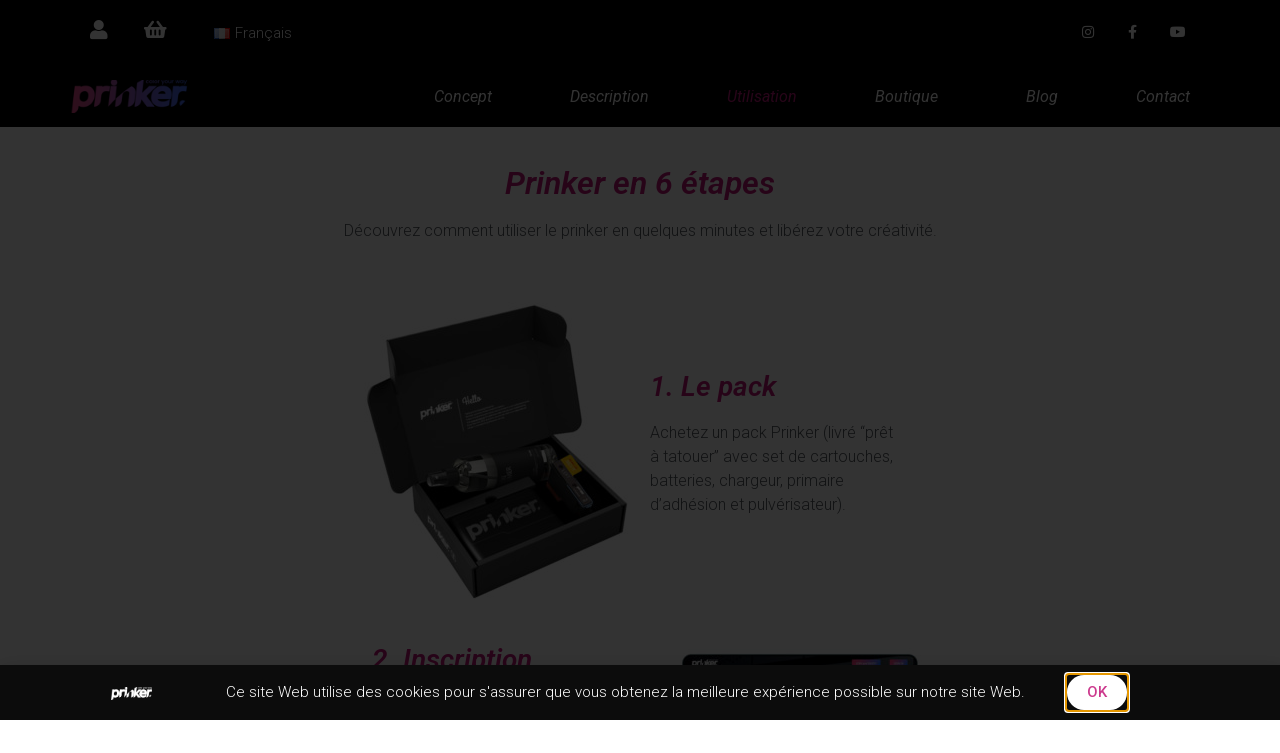

--- FILE ---
content_type: text/html; charset=UTF-8
request_url: https://prinker-europe.com/utilisation/
body_size: 13954
content:
<!doctype html>
<html lang="fr-FR">
<head>
	<meta charset="UTF-8">
		<meta name="viewport" content="width=device-width, initial-scale=1">
	<link rel="profile" href="https://gmpg.org/xfn/11">
	<title>Utilisation &#8211; Prinker Europe</title>
<meta name='robots' content='max-image-preview:large' />
<link rel="alternate" href="https://prinker-europe.com/utilisation/" hreflang="fr" />
<link rel="alternate" href="https://prinker-europe.com/en/use/" hreflang="en" />
<link rel="alternate" href="https://prinker-europe.com/de/verwendung/" hreflang="de" />
<link rel="alternate" href="https://prinker-europe.com/es/modo-de/" hreflang="es" />
<link rel="alternate" href="https://prinker-europe.com/ru/%d0%bf%d1%80%d0%b8%d0%bc%d0%b5%d0%bd%d0%b5%d0%bd%d0%b8%d0%b5/" hreflang="ru" />
<link rel='dns-prefetch' href='//www.googletagmanager.com' />
<style id='classic-theme-styles-inline-css' type='text/css'>
/*! This file is auto-generated */
.wp-block-button__link{color:#fff;background-color:#32373c;border-radius:9999px;box-shadow:none;text-decoration:none;padding:calc(.667em + 2px) calc(1.333em + 2px);font-size:1.125em}.wp-block-file__button{background:#32373c;color:#fff;text-decoration:none}
</style>
<style id='global-styles-inline-css' type='text/css'>
:root{--wp--preset--aspect-ratio--square: 1;--wp--preset--aspect-ratio--4-3: 4/3;--wp--preset--aspect-ratio--3-4: 3/4;--wp--preset--aspect-ratio--3-2: 3/2;--wp--preset--aspect-ratio--2-3: 2/3;--wp--preset--aspect-ratio--16-9: 16/9;--wp--preset--aspect-ratio--9-16: 9/16;--wp--preset--color--black: #000000;--wp--preset--color--cyan-bluish-gray: #abb8c3;--wp--preset--color--white: #ffffff;--wp--preset--color--pale-pink: #f78da7;--wp--preset--color--vivid-red: #cf2e2e;--wp--preset--color--luminous-vivid-orange: #ff6900;--wp--preset--color--luminous-vivid-amber: #fcb900;--wp--preset--color--light-green-cyan: #7bdcb5;--wp--preset--color--vivid-green-cyan: #00d084;--wp--preset--color--pale-cyan-blue: #8ed1fc;--wp--preset--color--vivid-cyan-blue: #0693e3;--wp--preset--color--vivid-purple: #9b51e0;--wp--preset--gradient--vivid-cyan-blue-to-vivid-purple: linear-gradient(135deg,rgba(6,147,227,1) 0%,rgb(155,81,224) 100%);--wp--preset--gradient--light-green-cyan-to-vivid-green-cyan: linear-gradient(135deg,rgb(122,220,180) 0%,rgb(0,208,130) 100%);--wp--preset--gradient--luminous-vivid-amber-to-luminous-vivid-orange: linear-gradient(135deg,rgba(252,185,0,1) 0%,rgba(255,105,0,1) 100%);--wp--preset--gradient--luminous-vivid-orange-to-vivid-red: linear-gradient(135deg,rgba(255,105,0,1) 0%,rgb(207,46,46) 100%);--wp--preset--gradient--very-light-gray-to-cyan-bluish-gray: linear-gradient(135deg,rgb(238,238,238) 0%,rgb(169,184,195) 100%);--wp--preset--gradient--cool-to-warm-spectrum: linear-gradient(135deg,rgb(74,234,220) 0%,rgb(151,120,209) 20%,rgb(207,42,186) 40%,rgb(238,44,130) 60%,rgb(251,105,98) 80%,rgb(254,248,76) 100%);--wp--preset--gradient--blush-light-purple: linear-gradient(135deg,rgb(255,206,236) 0%,rgb(152,150,240) 100%);--wp--preset--gradient--blush-bordeaux: linear-gradient(135deg,rgb(254,205,165) 0%,rgb(254,45,45) 50%,rgb(107,0,62) 100%);--wp--preset--gradient--luminous-dusk: linear-gradient(135deg,rgb(255,203,112) 0%,rgb(199,81,192) 50%,rgb(65,88,208) 100%);--wp--preset--gradient--pale-ocean: linear-gradient(135deg,rgb(255,245,203) 0%,rgb(182,227,212) 50%,rgb(51,167,181) 100%);--wp--preset--gradient--electric-grass: linear-gradient(135deg,rgb(202,248,128) 0%,rgb(113,206,126) 100%);--wp--preset--gradient--midnight: linear-gradient(135deg,rgb(2,3,129) 0%,rgb(40,116,252) 100%);--wp--preset--font-size--small: 13px;--wp--preset--font-size--medium: 20px;--wp--preset--font-size--large: 36px;--wp--preset--font-size--x-large: 42px;--wp--preset--font-family--inter: "Inter", sans-serif;--wp--preset--font-family--cardo: Cardo;--wp--preset--spacing--20: 0.44rem;--wp--preset--spacing--30: 0.67rem;--wp--preset--spacing--40: 1rem;--wp--preset--spacing--50: 1.5rem;--wp--preset--spacing--60: 2.25rem;--wp--preset--spacing--70: 3.38rem;--wp--preset--spacing--80: 5.06rem;--wp--preset--shadow--natural: 6px 6px 9px rgba(0, 0, 0, 0.2);--wp--preset--shadow--deep: 12px 12px 50px rgba(0, 0, 0, 0.4);--wp--preset--shadow--sharp: 6px 6px 0px rgba(0, 0, 0, 0.2);--wp--preset--shadow--outlined: 6px 6px 0px -3px rgba(255, 255, 255, 1), 6px 6px rgba(0, 0, 0, 1);--wp--preset--shadow--crisp: 6px 6px 0px rgba(0, 0, 0, 1);}:where(.is-layout-flex){gap: 0.5em;}:where(.is-layout-grid){gap: 0.5em;}body .is-layout-flex{display: flex;}.is-layout-flex{flex-wrap: wrap;align-items: center;}.is-layout-flex > :is(*, div){margin: 0;}body .is-layout-grid{display: grid;}.is-layout-grid > :is(*, div){margin: 0;}:where(.wp-block-columns.is-layout-flex){gap: 2em;}:where(.wp-block-columns.is-layout-grid){gap: 2em;}:where(.wp-block-post-template.is-layout-flex){gap: 1.25em;}:where(.wp-block-post-template.is-layout-grid){gap: 1.25em;}.has-black-color{color: var(--wp--preset--color--black) !important;}.has-cyan-bluish-gray-color{color: var(--wp--preset--color--cyan-bluish-gray) !important;}.has-white-color{color: var(--wp--preset--color--white) !important;}.has-pale-pink-color{color: var(--wp--preset--color--pale-pink) !important;}.has-vivid-red-color{color: var(--wp--preset--color--vivid-red) !important;}.has-luminous-vivid-orange-color{color: var(--wp--preset--color--luminous-vivid-orange) !important;}.has-luminous-vivid-amber-color{color: var(--wp--preset--color--luminous-vivid-amber) !important;}.has-light-green-cyan-color{color: var(--wp--preset--color--light-green-cyan) !important;}.has-vivid-green-cyan-color{color: var(--wp--preset--color--vivid-green-cyan) !important;}.has-pale-cyan-blue-color{color: var(--wp--preset--color--pale-cyan-blue) !important;}.has-vivid-cyan-blue-color{color: var(--wp--preset--color--vivid-cyan-blue) !important;}.has-vivid-purple-color{color: var(--wp--preset--color--vivid-purple) !important;}.has-black-background-color{background-color: var(--wp--preset--color--black) !important;}.has-cyan-bluish-gray-background-color{background-color: var(--wp--preset--color--cyan-bluish-gray) !important;}.has-white-background-color{background-color: var(--wp--preset--color--white) !important;}.has-pale-pink-background-color{background-color: var(--wp--preset--color--pale-pink) !important;}.has-vivid-red-background-color{background-color: var(--wp--preset--color--vivid-red) !important;}.has-luminous-vivid-orange-background-color{background-color: var(--wp--preset--color--luminous-vivid-orange) !important;}.has-luminous-vivid-amber-background-color{background-color: var(--wp--preset--color--luminous-vivid-amber) !important;}.has-light-green-cyan-background-color{background-color: var(--wp--preset--color--light-green-cyan) !important;}.has-vivid-green-cyan-background-color{background-color: var(--wp--preset--color--vivid-green-cyan) !important;}.has-pale-cyan-blue-background-color{background-color: var(--wp--preset--color--pale-cyan-blue) !important;}.has-vivid-cyan-blue-background-color{background-color: var(--wp--preset--color--vivid-cyan-blue) !important;}.has-vivid-purple-background-color{background-color: var(--wp--preset--color--vivid-purple) !important;}.has-black-border-color{border-color: var(--wp--preset--color--black) !important;}.has-cyan-bluish-gray-border-color{border-color: var(--wp--preset--color--cyan-bluish-gray) !important;}.has-white-border-color{border-color: var(--wp--preset--color--white) !important;}.has-pale-pink-border-color{border-color: var(--wp--preset--color--pale-pink) !important;}.has-vivid-red-border-color{border-color: var(--wp--preset--color--vivid-red) !important;}.has-luminous-vivid-orange-border-color{border-color: var(--wp--preset--color--luminous-vivid-orange) !important;}.has-luminous-vivid-amber-border-color{border-color: var(--wp--preset--color--luminous-vivid-amber) !important;}.has-light-green-cyan-border-color{border-color: var(--wp--preset--color--light-green-cyan) !important;}.has-vivid-green-cyan-border-color{border-color: var(--wp--preset--color--vivid-green-cyan) !important;}.has-pale-cyan-blue-border-color{border-color: var(--wp--preset--color--pale-cyan-blue) !important;}.has-vivid-cyan-blue-border-color{border-color: var(--wp--preset--color--vivid-cyan-blue) !important;}.has-vivid-purple-border-color{border-color: var(--wp--preset--color--vivid-purple) !important;}.has-vivid-cyan-blue-to-vivid-purple-gradient-background{background: var(--wp--preset--gradient--vivid-cyan-blue-to-vivid-purple) !important;}.has-light-green-cyan-to-vivid-green-cyan-gradient-background{background: var(--wp--preset--gradient--light-green-cyan-to-vivid-green-cyan) !important;}.has-luminous-vivid-amber-to-luminous-vivid-orange-gradient-background{background: var(--wp--preset--gradient--luminous-vivid-amber-to-luminous-vivid-orange) !important;}.has-luminous-vivid-orange-to-vivid-red-gradient-background{background: var(--wp--preset--gradient--luminous-vivid-orange-to-vivid-red) !important;}.has-very-light-gray-to-cyan-bluish-gray-gradient-background{background: var(--wp--preset--gradient--very-light-gray-to-cyan-bluish-gray) !important;}.has-cool-to-warm-spectrum-gradient-background{background: var(--wp--preset--gradient--cool-to-warm-spectrum) !important;}.has-blush-light-purple-gradient-background{background: var(--wp--preset--gradient--blush-light-purple) !important;}.has-blush-bordeaux-gradient-background{background: var(--wp--preset--gradient--blush-bordeaux) !important;}.has-luminous-dusk-gradient-background{background: var(--wp--preset--gradient--luminous-dusk) !important;}.has-pale-ocean-gradient-background{background: var(--wp--preset--gradient--pale-ocean) !important;}.has-electric-grass-gradient-background{background: var(--wp--preset--gradient--electric-grass) !important;}.has-midnight-gradient-background{background: var(--wp--preset--gradient--midnight) !important;}.has-small-font-size{font-size: var(--wp--preset--font-size--small) !important;}.has-medium-font-size{font-size: var(--wp--preset--font-size--medium) !important;}.has-large-font-size{font-size: var(--wp--preset--font-size--large) !important;}.has-x-large-font-size{font-size: var(--wp--preset--font-size--x-large) !important;}
:where(.wp-block-post-template.is-layout-flex){gap: 1.25em;}:where(.wp-block-post-template.is-layout-grid){gap: 1.25em;}
:where(.wp-block-columns.is-layout-flex){gap: 2em;}:where(.wp-block-columns.is-layout-grid){gap: 2em;}
:root :where(.wp-block-pullquote){font-size: 1.5em;line-height: 1.6;}
</style>
<style id='woocommerce-inline-inline-css' type='text/css'>
.woocommerce form .form-row .required { visibility: visible; }
</style>
<link rel='stylesheet' id='wpo_min-header-0-css' href='https://prinker-europe.com/wp-content/cache/wpo-minify/1766417884/assets/wpo-minify-header-14cc1a57.min.css' type='text/css' media='all' />
<link rel='stylesheet' id='wpo_min-header-1-css' href='https://prinker-europe.com/wp-content/cache/wpo-minify/1766417884/assets/wpo-minify-header-eedb141c.min.css' type='text/css' media='only screen and (max-width: 768px)' />
<link rel='stylesheet' id='wpo_min-header-2-css' href='https://prinker-europe.com/wp-content/cache/wpo-minify/1766417884/assets/wpo-minify-header-88360d66.min.css' type='text/css' media='all' />
<link rel="preconnect" href="https://fonts.gstatic.com/" crossorigin><script type="text/javascript" id="woocommerce-google-analytics-integration-gtag-js-after">
/* <![CDATA[ */
/* Google Analytics for WooCommerce (gtag.js) */
					window.dataLayer = window.dataLayer || [];
					function gtag(){dataLayer.push(arguments);}
					// Set up default consent state.
					for ( const mode of [{"analytics_storage":"denied","ad_storage":"denied","ad_user_data":"denied","ad_personalization":"denied","region":["AT","BE","BG","HR","CY","CZ","DK","EE","FI","FR","DE","GR","HU","IS","IE","IT","LV","LI","LT","LU","MT","NL","NO","PL","PT","RO","SK","SI","ES","SE","GB","CH"]}] || [] ) {
						gtag( "consent", "default", { "wait_for_update": 500, ...mode } );
					}
					gtag("js", new Date());
					gtag("set", "developer_id.dOGY3NW", true);
					gtag("config", "G-GWTNEC5TJB", {"track_404":true,"allow_google_signals":true,"logged_in":false,"linker":{"domains":[],"allow_incoming":false},"custom_map":{"dimension1":"logged_in"}});
/* ]]> */
</script>
<script type="text/javascript" src="https://prinker-europe.com/wp-content/cache/wpo-minify/1766417884/assets/wpo-minify-header-43cf18b1.min.js" id="wpo_min-header-1-js"></script>
<script type="text/javascript" id="wpo_min-header-2-js-extra">
/* <![CDATA[ */
var wc_add_to_cart_params = {"ajax_url":"\/wp-admin\/admin-ajax.php","wc_ajax_url":"\/?wc-ajax=%%endpoint%%","i18n_view_cart":"Voir le panier","cart_url":"https:\/\/prinker-europe.com\/mon-panier\/","is_cart":"","cart_redirect_after_add":"yes"};
var woocommerce_params = {"ajax_url":"\/wp-admin\/admin-ajax.php","wc_ajax_url":"\/?wc-ajax=%%endpoint%%"};
/* ]]> */
</script>
<script type="text/javascript" src="https://prinker-europe.com/wp-content/cache/wpo-minify/1766417884/assets/wpo-minify-header-b409320a.min.js" id="wpo_min-header-2-js" defer="defer" data-wp-strategy="defer"></script>
<script type="text/javascript" src="https://prinker-europe.com/wp-content/cache/wpo-minify/1766417884/assets/wpo-minify-header-9a950927.min.js" id="wpo_min-header-3-js"></script>
<link rel="https://api.w.org/" href="https://prinker-europe.com/wp-json/" /><link rel="alternate" title="JSON" type="application/json" href="https://prinker-europe.com/wp-json/wp/v2/pages/154" /><link rel="canonical" href="https://prinker-europe.com/utilisation/" />
<link rel='shortlink' href='https://prinker-europe.com/?p=154' />
<link rel="alternate" title="oEmbed (JSON)" type="application/json+oembed" href="https://prinker-europe.com/wp-json/oembed/1.0/embed?url=https%3A%2F%2Fprinker-europe.com%2Futilisation%2F" />
<link rel="alternate" title="oEmbed (XML)" type="text/xml+oembed" href="https://prinker-europe.com/wp-json/oembed/1.0/embed?url=https%3A%2F%2Fprinker-europe.com%2Futilisation%2F&#038;format=xml" />
	<noscript><style>.woocommerce-product-gallery{ opacity: 1 !important; }</style></noscript>
	<meta name="generator" content="Elementor 3.24.4; features: additional_custom_breakpoints; settings: css_print_method-external, google_font-enabled, font_display-auto">
			<style>
				.e-con.e-parent:nth-of-type(n+4):not(.e-lazyloaded):not(.e-no-lazyload),
				.e-con.e-parent:nth-of-type(n+4):not(.e-lazyloaded):not(.e-no-lazyload) * {
					background-image: none !important;
				}
				@media screen and (max-height: 1024px) {
					.e-con.e-parent:nth-of-type(n+3):not(.e-lazyloaded):not(.e-no-lazyload),
					.e-con.e-parent:nth-of-type(n+3):not(.e-lazyloaded):not(.e-no-lazyload) * {
						background-image: none !important;
					}
				}
				@media screen and (max-height: 640px) {
					.e-con.e-parent:nth-of-type(n+2):not(.e-lazyloaded):not(.e-no-lazyload),
					.e-con.e-parent:nth-of-type(n+2):not(.e-lazyloaded):not(.e-no-lazyload) * {
						background-image: none !important;
					}
				}
			</style>
			<style id='wp-fonts-local' type='text/css'>
@font-face{font-family:Inter;font-style:normal;font-weight:300 900;font-display:fallback;src:url('https://prinker-europe.com/wp-content/plugins/woocommerce/assets/fonts/Inter-VariableFont_slnt,wght.woff2') format('woff2');font-stretch:normal;}
@font-face{font-family:Cardo;font-style:normal;font-weight:400;font-display:fallback;src:url('https://prinker-europe.com/wp-content/plugins/woocommerce/assets/fonts/cardo_normal_400.woff2') format('woff2');}
</style>
<link rel="icon" href="https://prinker-europe.com/wp-content/uploads/2019/02/cropped-prinker-icon-2-32x32.jpg" sizes="32x32" />
<link rel="icon" href="https://prinker-europe.com/wp-content/uploads/2019/02/cropped-prinker-icon-2-192x192.jpg" sizes="192x192" />
<link rel="apple-touch-icon" href="https://prinker-europe.com/wp-content/uploads/2019/02/cropped-prinker-icon-2-180x180.jpg" />
<meta name="msapplication-TileImage" content="https://prinker-europe.com/wp-content/uploads/2019/02/cropped-prinker-icon-2-270x270.jpg" />
</head>
<body data-rsssl=1 class="page-template-default page page-id-154 wp-custom-logo theme-elementor-hello-theme-master/ woocommerce-no-js elementor-default elementor-kit-3242 elementor-page elementor-page-154">

		<div data-elementor-type="header" data-elementor-id="1347" class="elementor elementor-1347 elementor-location-header" data-elementor-post-type="elementor_library">
					<section class="elementor-section elementor-top-section elementor-element elementor-element-b321231 elementor-section-boxed elementor-section-height-default elementor-section-height-default" data-id="b321231" data-element_type="section" data-settings="{&quot;background_background&quot;:&quot;classic&quot;}">
						<div class="elementor-container elementor-column-gap-default">
					<div class="elementor-column elementor-col-25 elementor-top-column elementor-element elementor-element-dc9578f" data-id="dc9578f" data-element_type="column">
			<div class="elementor-widget-wrap elementor-element-populated">
						<div class="elementor-element elementor-element-a199ef3 elementor-view-default elementor-widget elementor-widget-icon" data-id="a199ef3" data-element_type="widget" data-widget_type="icon.default">
				<div class="elementor-widget-container">
					<div class="elementor-icon-wrapper">
			<a class="elementor-icon" href="https://prinker-europe.com/fe08a8b08eb26d1313b3e3c523542ed2/">
			<i aria-hidden="true" class="fas fa-user"></i>			</a>
		</div>
				</div>
				</div>
					</div>
		</div>
				<div class="elementor-column elementor-col-25 elementor-top-column elementor-element elementor-element-d1d851d" data-id="d1d851d" data-element_type="column">
			<div class="elementor-widget-wrap elementor-element-populated">
						<div class="elementor-element elementor-element-caafa55 elementor-view-default elementor-widget elementor-widget-icon" data-id="caafa55" data-element_type="widget" data-widget_type="icon.default">
				<div class="elementor-widget-container">
					<div class="elementor-icon-wrapper">
			<a class="elementor-icon" href="https://prinker-europe.com/mon-panier/">
			<i aria-hidden="true" class="fas fa-shopping-basket"></i>			</a>
		</div>
				</div>
				</div>
					</div>
		</div>
				<div class="elementor-column elementor-col-25 elementor-top-column elementor-element elementor-element-450fbd5" data-id="450fbd5" data-element_type="column">
			<div class="elementor-widget-wrap elementor-element-populated">
						<div class="elementor-element elementor-element-0af0e0a elementor-nav-menu__align-start elementor-nav-menu--dropdown-mobile elementor-nav-menu__text-align-center elementor-widget elementor-widget-nav-menu" data-id="0af0e0a" data-element_type="widget" data-settings="{&quot;submenu_icon&quot;:{&quot;value&quot;:&quot;&lt;i class=\&quot;\&quot;&gt;&lt;\/i&gt;&quot;,&quot;library&quot;:&quot;&quot;},&quot;layout&quot;:&quot;horizontal&quot;}" data-widget_type="nav-menu.default">
				<div class="elementor-widget-container">
						<nav aria-label="Menu" class="elementor-nav-menu--main elementor-nav-menu__container elementor-nav-menu--layout-horizontal e--pointer-underline e--animation-fade">
				<ul id="menu-1-0af0e0a" class="elementor-nav-menu"><li class="pll-parent-menu-item menu-item menu-item-type-custom menu-item-object-custom current-menu-parent menu-item-has-children menu-item-107"><a href="#pll_switcher" class="elementor-item elementor-item-anchor"><img src="[data-uri]" alt="" width="16" height="11" style="width: 16px; height: 11px;" /><span style="margin-left:0.3em;">Français</span></a>
<ul class="sub-menu elementor-nav-menu--dropdown">
	<li class="lang-item lang-item-3 lang-item-fr current-lang lang-item-first menu-item menu-item-type-custom menu-item-object-custom menu-item-107-fr"><a href="https://prinker-europe.com/utilisation/" hreflang="fr-FR" lang="fr-FR" class="elementor-sub-item"><img src="[data-uri]" alt="" width="16" height="11" style="width: 16px; height: 11px;" /><span style="margin-left:0.3em;">Français</span></a></li>
	<li class="lang-item lang-item-6 lang-item-en menu-item menu-item-type-custom menu-item-object-custom menu-item-107-en"><a href="https://prinker-europe.com/en/use/" hreflang="en-GB" lang="en-GB" class="elementor-sub-item"><img src="[data-uri]" alt="" width="16" height="11" style="width: 16px; height: 11px;" /><span style="margin-left:0.3em;">English</span></a></li>
	<li class="lang-item lang-item-38 lang-item-de menu-item menu-item-type-custom menu-item-object-custom menu-item-107-de"><a href="https://prinker-europe.com/de/verwendung/" hreflang="de-DE" lang="de-DE" class="elementor-sub-item"><img src="[data-uri]" alt="" width="16" height="11" style="width: 16px; height: 11px;" /><span style="margin-left:0.3em;">Deutsch</span></a></li>
	<li class="lang-item lang-item-42 lang-item-es menu-item menu-item-type-custom menu-item-object-custom menu-item-107-es"><a href="https://prinker-europe.com/es/modo-de/" hreflang="es-ES" lang="es-ES" class="elementor-sub-item"><img loading="lazy" src="[data-uri]" alt="" width="16" height="11" style="width: 16px; height: 11px;" /><span style="margin-left:0.3em;">Español</span></a></li>
	<li class="lang-item lang-item-147 lang-item-ru menu-item menu-item-type-custom menu-item-object-custom menu-item-107-ru"><a href="https://prinker-europe.com/ru/%d0%bf%d1%80%d0%b8%d0%bc%d0%b5%d0%bd%d0%b5%d0%bd%d0%b8%d0%b5/" hreflang="ru-RU" lang="ru-RU" class="elementor-sub-item"><img loading="lazy" src="[data-uri]" alt="" width="16" height="11" style="width: 16px; height: 11px;" /><span style="margin-left:0.3em;">Русский</span></a></li>
</ul>
</li>
</ul>			</nav>
						<nav class="elementor-nav-menu--dropdown elementor-nav-menu__container" aria-hidden="true">
				<ul id="menu-2-0af0e0a" class="elementor-nav-menu"><li class="pll-parent-menu-item menu-item menu-item-type-custom menu-item-object-custom current-menu-parent menu-item-has-children menu-item-107"><a href="#pll_switcher" class="elementor-item elementor-item-anchor" tabindex="-1"><img src="[data-uri]" alt="" width="16" height="11" style="width: 16px; height: 11px;" /><span style="margin-left:0.3em;">Français</span></a>
<ul class="sub-menu elementor-nav-menu--dropdown">
	<li class="lang-item lang-item-3 lang-item-fr current-lang lang-item-first menu-item menu-item-type-custom menu-item-object-custom menu-item-107-fr"><a href="https://prinker-europe.com/utilisation/" hreflang="fr-FR" lang="fr-FR" class="elementor-sub-item" tabindex="-1"><img src="[data-uri]" alt="" width="16" height="11" style="width: 16px; height: 11px;" /><span style="margin-left:0.3em;">Français</span></a></li>
	<li class="lang-item lang-item-6 lang-item-en menu-item menu-item-type-custom menu-item-object-custom menu-item-107-en"><a href="https://prinker-europe.com/en/use/" hreflang="en-GB" lang="en-GB" class="elementor-sub-item" tabindex="-1"><img src="[data-uri]" alt="" width="16" height="11" style="width: 16px; height: 11px;" /><span style="margin-left:0.3em;">English</span></a></li>
	<li class="lang-item lang-item-38 lang-item-de menu-item menu-item-type-custom menu-item-object-custom menu-item-107-de"><a href="https://prinker-europe.com/de/verwendung/" hreflang="de-DE" lang="de-DE" class="elementor-sub-item" tabindex="-1"><img src="[data-uri]" alt="" width="16" height="11" style="width: 16px; height: 11px;" /><span style="margin-left:0.3em;">Deutsch</span></a></li>
	<li class="lang-item lang-item-42 lang-item-es menu-item menu-item-type-custom menu-item-object-custom menu-item-107-es"><a href="https://prinker-europe.com/es/modo-de/" hreflang="es-ES" lang="es-ES" class="elementor-sub-item" tabindex="-1"><img loading="lazy" src="[data-uri]" alt="" width="16" height="11" style="width: 16px; height: 11px;" /><span style="margin-left:0.3em;">Español</span></a></li>
	<li class="lang-item lang-item-147 lang-item-ru menu-item menu-item-type-custom menu-item-object-custom menu-item-107-ru"><a href="https://prinker-europe.com/ru/%d0%bf%d1%80%d0%b8%d0%bc%d0%b5%d0%bd%d0%b5%d0%bd%d0%b8%d0%b5/" hreflang="ru-RU" lang="ru-RU" class="elementor-sub-item" tabindex="-1"><img loading="lazy" src="[data-uri]" alt="" width="16" height="11" style="width: 16px; height: 11px;" /><span style="margin-left:0.3em;">Русский</span></a></li>
</ul>
</li>
</ul>			</nav>
				</div>
				</div>
					</div>
		</div>
				<div class="elementor-column elementor-col-25 elementor-top-column elementor-element elementor-element-4e4dfb0" data-id="4e4dfb0" data-element_type="column">
			<div class="elementor-widget-wrap elementor-element-populated">
						<div class="elementor-element elementor-element-a72e7b0 e-grid-align-right elementor-shape-square e-grid-align-mobile-center elementor-grid-0 elementor-widget elementor-widget-social-icons" data-id="a72e7b0" data-element_type="widget" data-widget_type="social-icons.default">
				<div class="elementor-widget-container">
					<div class="elementor-social-icons-wrapper elementor-grid">
							<span class="elementor-grid-item">
					<a class="elementor-icon elementor-social-icon elementor-social-icon-instagram elementor-repeater-item-87651ab" href="https://www.instagram.com/prinker_eu/" target="_blank">
						<span class="elementor-screen-only">Instagram</span>
						<i class="fab fa-instagram"></i>					</a>
				</span>
							<span class="elementor-grid-item">
					<a class="elementor-icon elementor-social-icon elementor-social-icon-facebook-f elementor-repeater-item-5646027" href="https://www.facebook.com/Prinker-France-Officiel-263946250901662/" target="_blank">
						<span class="elementor-screen-only">Facebook-f</span>
						<i class="fab fa-facebook-f"></i>					</a>
				</span>
							<span class="elementor-grid-item">
					<a class="elementor-icon elementor-social-icon elementor-social-icon-youtube elementor-repeater-item-01e16af" href="https://www.youtube.com/channel/UC7osp3EL658vspdCd1Dhr4A/" target="_blank">
						<span class="elementor-screen-only">Youtube</span>
						<i class="fab fa-youtube"></i>					</a>
				</span>
					</div>
				</div>
				</div>
					</div>
		</div>
					</div>
		</section>
				<section class="elementor-section elementor-top-section elementor-element elementor-element-e611e77 elementor-section-height-min-height elementor-section-content-middle elementor-section-boxed elementor-section-height-default elementor-section-items-middle" data-id="e611e77" data-element_type="section" data-settings="{&quot;background_background&quot;:&quot;classic&quot;,&quot;sticky&quot;:&quot;top&quot;,&quot;sticky_on&quot;:[&quot;desktop&quot;,&quot;tablet&quot;,&quot;mobile&quot;],&quot;sticky_offset&quot;:0,&quot;sticky_effects_offset&quot;:0}">
						<div class="elementor-container elementor-column-gap-no">
					<div class="elementor-column elementor-col-50 elementor-top-column elementor-element elementor-element-9e7e35e" data-id="9e7e35e" data-element_type="column">
			<div class="elementor-widget-wrap elementor-element-populated">
						<div class="elementor-element elementor-element-6ccd4b elementor-widget elementor-widget-theme-site-logo elementor-widget-image" data-id="6ccd4b" data-element_type="widget" data-widget_type="theme-site-logo.default">
				<div class="elementor-widget-container">
									<a href="https://prinker-europe.com">
			<img loading="lazy" width="150" height="42" src="https://prinker-europe.com/wp-content/uploads/2019/02/cropped-logo-prinker-rvb-150-1.png" class="attachment-full size-full wp-image-632" alt="" />				</a>
									</div>
				</div>
					</div>
		</div>
				<div class="elementor-column elementor-col-50 elementor-top-column elementor-element elementor-element-d5fc2f9" data-id="d5fc2f9" data-element_type="column">
			<div class="elementor-widget-wrap elementor-element-populated">
						<div class="elementor-element elementor-element-5367a20 elementor-nav-menu__align-end elementor-nav-menu--dropdown-mobile elementor-nav-menu__text-align-aside elementor-nav-menu--toggle elementor-nav-menu--burger elementor-widget elementor-widget-nav-menu" data-id="5367a20" data-element_type="widget" data-settings="{&quot;submenu_icon&quot;:{&quot;value&quot;:&quot;&lt;i class=\&quot;\&quot;&gt;&lt;\/i&gt;&quot;,&quot;library&quot;:&quot;&quot;},&quot;layout&quot;:&quot;horizontal&quot;,&quot;toggle&quot;:&quot;burger&quot;}" data-widget_type="nav-menu.default">
				<div class="elementor-widget-container">
						<nav aria-label="Menu" class="elementor-nav-menu--main elementor-nav-menu__container elementor-nav-menu--layout-horizontal e--pointer-underline e--animation-fade">
				<ul id="menu-1-5367a20" class="elementor-nav-menu"><li class="menu-item menu-item-type-post_type menu-item-object-page menu-item-home menu-item-969"><a href="https://prinker-europe.com/" class="elementor-item">Concept</a></li>
<li class="menu-item menu-item-type-post_type menu-item-object-page menu-item-175"><a href="https://prinker-europe.com/description/" class="elementor-item">Description</a></li>
<li class="menu-item menu-item-type-post_type menu-item-object-page current-menu-item page_item page-item-154 current_page_item menu-item-173"><a href="https://prinker-europe.com/utilisation/" aria-current="page" class="elementor-item elementor-item-active">Utilisation</a></li>
<li class="menu-item menu-item-type-custom menu-item-object-custom menu-item-has-children menu-item-3982"><a href="https://prinker-europe.com/boutique/" class="elementor-item">Boutique</a>
<ul class="sub-menu elementor-nav-menu--dropdown">
	<li class="menu-item menu-item-type-post_type menu-item-object-product menu-item-2880"><a href="https://prinker-europe.com/produit/prinker-s-noir/" class="elementor-sub-item">Prinker S Noir</a></li>
	<li class="menu-item menu-item-type-post_type menu-item-object-product menu-item-3983"><a href="https://prinker-europe.com/produit/prinker-s-edition-couleur/" class="elementor-sub-item">Prinker S – Edition couleur</a></li>
</ul>
</li>
<li class="menu-item menu-item-type-post_type menu-item-object-page menu-item-2552"><a href="https://prinker-europe.com/blog/" class="elementor-item">Blog</a></li>
<li class="menu-item menu-item-type-post_type menu-item-object-page menu-item-79"><a href="https://prinker-europe.com/contact/" class="elementor-item">Contact</a></li>
</ul>			</nav>
					<div class="elementor-menu-toggle" role="button" tabindex="0" aria-label="Permuter le menu" aria-expanded="false">
			<i aria-hidden="true" role="presentation" class="elementor-menu-toggle__icon--open eicon-menu-bar"></i><i aria-hidden="true" role="presentation" class="elementor-menu-toggle__icon--close eicon-close"></i>			<span class="elementor-screen-only">Menu</span>
		</div>
					<nav class="elementor-nav-menu--dropdown elementor-nav-menu__container" aria-hidden="true">
				<ul id="menu-2-5367a20" class="elementor-nav-menu"><li class="menu-item menu-item-type-post_type menu-item-object-page menu-item-home menu-item-969"><a href="https://prinker-europe.com/" class="elementor-item" tabindex="-1">Concept</a></li>
<li class="menu-item menu-item-type-post_type menu-item-object-page menu-item-175"><a href="https://prinker-europe.com/description/" class="elementor-item" tabindex="-1">Description</a></li>
<li class="menu-item menu-item-type-post_type menu-item-object-page current-menu-item page_item page-item-154 current_page_item menu-item-173"><a href="https://prinker-europe.com/utilisation/" aria-current="page" class="elementor-item elementor-item-active" tabindex="-1">Utilisation</a></li>
<li class="menu-item menu-item-type-custom menu-item-object-custom menu-item-has-children menu-item-3982"><a href="https://prinker-europe.com/boutique/" class="elementor-item" tabindex="-1">Boutique</a>
<ul class="sub-menu elementor-nav-menu--dropdown">
	<li class="menu-item menu-item-type-post_type menu-item-object-product menu-item-2880"><a href="https://prinker-europe.com/produit/prinker-s-noir/" class="elementor-sub-item" tabindex="-1">Prinker S Noir</a></li>
	<li class="menu-item menu-item-type-post_type menu-item-object-product menu-item-3983"><a href="https://prinker-europe.com/produit/prinker-s-edition-couleur/" class="elementor-sub-item" tabindex="-1">Prinker S – Edition couleur</a></li>
</ul>
</li>
<li class="menu-item menu-item-type-post_type menu-item-object-page menu-item-2552"><a href="https://prinker-europe.com/blog/" class="elementor-item" tabindex="-1">Blog</a></li>
<li class="menu-item menu-item-type-post_type menu-item-object-page menu-item-79"><a href="https://prinker-europe.com/contact/" class="elementor-item" tabindex="-1">Contact</a></li>
</ul>			</nav>
				</div>
				</div>
					</div>
		</div>
					</div>
		</section>
				</div>
		
<main class="site-main post-154 page type-page status-publish hentry" role="main">
		<div class="page-content">
				<div data-elementor-type="wp-post" data-elementor-id="154" class="elementor elementor-154" data-elementor-post-type="page">
						<section class="elementor-section elementor-top-section elementor-element elementor-element-0df2c90 elementor-section-boxed elementor-section-height-default elementor-section-height-default" data-id="0df2c90" data-element_type="section">
						<div class="elementor-container elementor-column-gap-default">
					<div class="elementor-column elementor-col-100 elementor-top-column elementor-element elementor-element-b43cf58" data-id="b43cf58" data-element_type="column">
			<div class="elementor-widget-wrap elementor-element-populated">
						<div class="elementor-element elementor-element-5b4bc10 elementor-widget elementor-widget-heading" data-id="5b4bc10" data-element_type="widget" data-widget_type="heading.default">
				<div class="elementor-widget-container">
			<h2 class="elementor-heading-title elementor-size-default">Prinker en 6 étapes</h2>		</div>
				</div>
				<div class="elementor-element elementor-element-8cdd578 elementor-widget elementor-widget-text-editor" data-id="8cdd578" data-element_type="widget" data-widget_type="text-editor.default">
				<div class="elementor-widget-container">
							<p>Découvrez comment utiliser le prinker en quelques minutes et libérez votre créativité.</p>						</div>
				</div>
					</div>
		</div>
					</div>
		</section>
				<section class="elementor-section elementor-top-section elementor-element elementor-element-f67d04a elementor-section-content-middle elementor-section-boxed elementor-section-height-default elementor-section-height-default" data-id="f67d04a" data-element_type="section">
						<div class="elementor-container elementor-column-gap-default">
					<div class="elementor-column elementor-col-50 elementor-top-column elementor-element elementor-element-1d6d079" data-id="1d6d079" data-element_type="column">
			<div class="elementor-widget-wrap elementor-element-populated">
						<div class="elementor-element elementor-element-97f39dc elementor-widget elementor-widget-image" data-id="97f39dc" data-element_type="widget" data-widget_type="image.default">
				<div class="elementor-widget-container">
													<img loading="lazy" decoding="async" width="266" height="300" src="https://prinker-europe.com/wp-content/uploads/2020/02/prinker-s-description-266x300.jpg" class="attachment-medium size-medium wp-image-3031" alt="prinker s prinker europe" srcset="https://prinker-europe.com/wp-content/uploads/2020/02/prinker-s-description-266x300.jpg 266w, https://prinker-europe.com/wp-content/uploads/2020/02/prinker-s-description-600x677.jpg 600w, https://prinker-europe.com/wp-content/uploads/2020/02/prinker-s-description.jpg 620w" sizes="(max-width: 266px) 100vw, 266px" />													</div>
				</div>
					</div>
		</div>
				<div class="elementor-column elementor-col-50 elementor-top-column elementor-element elementor-element-be6b3ee" data-id="be6b3ee" data-element_type="column">
			<div class="elementor-widget-wrap elementor-element-populated">
						<div class="elementor-element elementor-element-6c4076f elementor-widget elementor-widget-heading" data-id="6c4076f" data-element_type="widget" data-widget_type="heading.default">
				<div class="elementor-widget-container">
			<h3 class="elementor-heading-title elementor-size-default">1. Le pack</h3>		</div>
				</div>
				<div class="elementor-element elementor-element-ee7226c elementor-widget elementor-widget-text-editor" data-id="ee7226c" data-element_type="widget" data-widget_type="text-editor.default">
				<div class="elementor-widget-container">
							<p>Achetez un pack Prinker (livré “prêt à tatouer” avec set de cartouches, batteries, chargeur, primaire d’adhésion et pulvérisateur).</p>						</div>
				</div>
					</div>
		</div>
					</div>
		</section>
				<section class="elementor-section elementor-top-section elementor-element elementor-element-b47306c elementor-section-content-middle elementor-reverse-mobile elementor-section-boxed elementor-section-height-default elementor-section-height-default" data-id="b47306c" data-element_type="section">
						<div class="elementor-container elementor-column-gap-default">
					<div class="elementor-column elementor-col-50 elementor-top-column elementor-element elementor-element-1002d91" data-id="1002d91" data-element_type="column">
			<div class="elementor-widget-wrap elementor-element-populated">
						<div class="elementor-element elementor-element-9f07027 elementor-widget elementor-widget-heading" data-id="9f07027" data-element_type="widget" data-widget_type="heading.default">
				<div class="elementor-widget-container">
			<h3 class="elementor-heading-title elementor-size-default">2. Inscription</h3>		</div>
				</div>
				<div class="elementor-element elementor-element-427a019 elementor-widget elementor-widget-text-editor" data-id="427a019" data-element_type="widget" data-widget_type="text-editor.default">
				<div class="elementor-widget-container">
							<p>Ouvrez un compte sur <a href="http://www.prinker.net">www.prinker.net</a> et choisissez l’abonnement correspondant à vos besoins (gratuit ou payant). Options de souscription : <a href="https://prinker-europe.com/wp-content/uploads/2020/03/Subscription.png" target="_blank" rel="noopener">ici</a>.</p>						</div>
				</div>
					</div>
		</div>
				<div class="elementor-column elementor-col-50 elementor-top-column elementor-element elementor-element-692caa9" data-id="692caa9" data-element_type="column">
			<div class="elementor-widget-wrap elementor-element-populated">
						<div class="elementor-element elementor-element-43f517a elementor-widget elementor-widget-image" data-id="43f517a" data-element_type="widget" data-widget_type="image.default">
				<div class="elementor-widget-container">
														<a href="https://www.prinker.net/login">
							<img loading="lazy" decoding="async" width="300" height="179" src="https://prinker-europe.com/wp-content/uploads/2019/02/prinker-mokup-ordi-300x179.jpg" class="attachment-medium size-medium wp-image-419" alt="prinker.net" srcset="https://prinker-europe.com/wp-content/uploads/2019/02/prinker-mokup-ordi-300x179.jpg 300w, https://prinker-europe.com/wp-content/uploads/2019/02/prinker-mokup-ordi-600x359.jpg 600w, https://prinker-europe.com/wp-content/uploads/2019/02/prinker-mokup-ordi-768x459.jpg 768w, https://prinker-europe.com/wp-content/uploads/2019/02/prinker-mokup-ordi.jpg 800w" sizes="(max-width: 300px) 100vw, 300px" />								</a>
													</div>
				</div>
					</div>
		</div>
					</div>
		</section>
				<section class="elementor-section elementor-top-section elementor-element elementor-element-4d39d6c elementor-section-content-middle elementor-section-boxed elementor-section-height-default elementor-section-height-default" data-id="4d39d6c" data-element_type="section">
						<div class="elementor-container elementor-column-gap-default">
					<div class="elementor-column elementor-col-50 elementor-top-column elementor-element elementor-element-1a1a94c" data-id="1a1a94c" data-element_type="column">
			<div class="elementor-widget-wrap elementor-element-populated">
						<div class="elementor-element elementor-element-429aea2 elementor-widget elementor-widget-image" data-id="429aea2" data-element_type="widget" data-widget_type="image.default">
				<div class="elementor-widget-container">
													<img loading="lazy" decoding="async" width="300" height="163" src="https://prinker-europe.com/wp-content/uploads/2019/02/ipad-prinker-300x163.jpg" class="attachment-medium size-medium wp-image-444" alt="visuels visibilité marque" srcset="https://prinker-europe.com/wp-content/uploads/2019/02/ipad-prinker-300x163.jpg 300w, https://prinker-europe.com/wp-content/uploads/2019/02/ipad-prinker-600x326.jpg 600w, https://prinker-europe.com/wp-content/uploads/2019/02/ipad-prinker-768x417.jpg 768w, https://prinker-europe.com/wp-content/uploads/2019/02/ipad-prinker.jpg 900w" sizes="(max-width: 300px) 100vw, 300px" />													</div>
				</div>
					</div>
		</div>
				<div class="elementor-column elementor-col-50 elementor-top-column elementor-element elementor-element-02eb56b" data-id="02eb56b" data-element_type="column">
			<div class="elementor-widget-wrap elementor-element-populated">
						<div class="elementor-element elementor-element-0f73aa4 elementor-widget elementor-widget-heading" data-id="0f73aa4" data-element_type="widget" data-widget_type="heading.default">
				<div class="elementor-widget-container">
			<h3 class="elementor-heading-title elementor-size-default">3. Vos visuels</h3>		</div>
				</div>
				<div class="elementor-element elementor-element-f109563 elementor-widget elementor-widget-text-editor" data-id="f109563" data-element_type="widget" data-widget_type="text-editor.default">
				<div class="elementor-widget-container">
							<p>Créez des listes avec vos propres visuels ou ceux proposés en ligne.</p>						</div>
				</div>
					</div>
		</div>
					</div>
		</section>
				<section class="elementor-section elementor-top-section elementor-element elementor-element-b3542e6 elementor-section-content-middle elementor-reverse-mobile elementor-section-boxed elementor-section-height-default elementor-section-height-default" data-id="b3542e6" data-element_type="section">
						<div class="elementor-container elementor-column-gap-default">
					<div class="elementor-column elementor-col-50 elementor-top-column elementor-element elementor-element-02d6f6e" data-id="02d6f6e" data-element_type="column">
			<div class="elementor-widget-wrap elementor-element-populated">
						<div class="elementor-element elementor-element-471aefe elementor-widget elementor-widget-heading" data-id="471aefe" data-element_type="widget" data-widget_type="heading.default">
				<div class="elementor-widget-container">
			<h3 class="elementor-heading-title elementor-size-default">4. L' application mobile</h3>		</div>
				</div>
				<div class="elementor-element elementor-element-e92a075 elementor-widget elementor-widget-text-editor" data-id="e92a075" data-element_type="widget" data-widget_type="text-editor.default">
				<div class="elementor-widget-container">
							<p>Chargez l&#8217;application sur Google Play ou l’Apple Store. Connectez-vous à votre compte.</p>						</div>
				</div>
					</div>
		</div>
				<div class="elementor-column elementor-col-50 elementor-top-column elementor-element elementor-element-4b2a49c" data-id="4b2a49c" data-element_type="column">
			<div class="elementor-widget-wrap elementor-element-populated">
						<div class="elementor-element elementor-element-a1cefc0 elementor-widget elementor-widget-image" data-id="a1cefc0" data-element_type="widget" data-widget_type="image.default">
				<div class="elementor-widget-container">
														<a href="https://www.prinker.net/login">
							<img loading="lazy" decoding="async" width="300" height="174" src="https://prinker-europe.com/wp-content/uploads/2020/02/Prinker-Solution-300x174.jpg" class="attachment-medium size-medium wp-image-3074" alt="prinker s solution mobile" srcset="https://prinker-europe.com/wp-content/uploads/2020/02/Prinker-Solution-300x174.jpg 300w, https://prinker-europe.com/wp-content/uploads/2020/02/Prinker-Solution-600x348.jpg 600w, https://prinker-europe.com/wp-content/uploads/2020/02/Prinker-Solution.jpg 604w" sizes="(max-width: 300px) 100vw, 300px" />								</a>
													</div>
				</div>
					</div>
		</div>
					</div>
		</section>
				<section class="elementor-section elementor-top-section elementor-element elementor-element-b5ab946 elementor-section-content-middle elementor-section-boxed elementor-section-height-default elementor-section-height-default" data-id="b5ab946" data-element_type="section">
						<div class="elementor-container elementor-column-gap-default">
					<div class="elementor-column elementor-col-50 elementor-top-column elementor-element elementor-element-58d4932" data-id="58d4932" data-element_type="column">
			<div class="elementor-widget-wrap elementor-element-populated">
						<div class="elementor-element elementor-element-5fe3316 elementor-widget elementor-widget-image" data-id="5fe3316" data-element_type="widget" data-widget_type="image.default">
				<div class="elementor-widget-container">
													<img loading="lazy" decoding="async" width="300" height="237" src="https://prinker-europe.com/wp-content/uploads/2020/02/connexion-wifi-prinker-s-300x237.jpg" class="attachment-medium size-medium wp-image-3073" alt="prinker s solution mobile" srcset="https://prinker-europe.com/wp-content/uploads/2020/02/connexion-wifi-prinker-s-300x237.jpg 300w, https://prinker-europe.com/wp-content/uploads/2020/02/connexion-wifi-prinker-s-450x356.jpg 450w, https://prinker-europe.com/wp-content/uploads/2020/02/connexion-wifi-prinker-s.jpg 500w" sizes="(max-width: 300px) 100vw, 300px" />													</div>
				</div>
					</div>
		</div>
				<div class="elementor-column elementor-col-50 elementor-top-column elementor-element elementor-element-78b2acf" data-id="78b2acf" data-element_type="column">
			<div class="elementor-widget-wrap elementor-element-populated">
						<div class="elementor-element elementor-element-bd7a1d3 elementor-widget elementor-widget-heading" data-id="bd7a1d3" data-element_type="widget" data-widget_type="heading.default">
				<div class="elementor-widget-container">
			<h3 class="elementor-heading-title elementor-size-default">5. Connexion</h3>		</div>
				</div>
				<div class="elementor-element elementor-element-8db38e9 elementor-widget elementor-widget-text-editor" data-id="8db38e9" data-element_type="widget" data-widget_type="text-editor.default">
				<div class="elementor-widget-container">
							<p>Connectez Prinker en bluetooth à votre tablette ou smartphone et sélectionnez votre visuel. Vous êtes prêt à tatouer !</p>						</div>
				</div>
					</div>
		</div>
					</div>
		</section>
				<section class="elementor-section elementor-top-section elementor-element elementor-element-2c5ebbd elementor-section-content-middle elementor-reverse-mobile elementor-section-boxed elementor-section-height-default elementor-section-height-default" data-id="2c5ebbd" data-element_type="section">
						<div class="elementor-container elementor-column-gap-default">
					<div class="elementor-column elementor-col-50 elementor-top-column elementor-element elementor-element-1586a71" data-id="1586a71" data-element_type="column">
			<div class="elementor-widget-wrap elementor-element-populated">
						<div class="elementor-element elementor-element-38ba100 elementor-widget elementor-widget-heading" data-id="38ba100" data-element_type="widget" data-widget_type="heading.default">
				<div class="elementor-widget-container">
			<h3 class="elementor-heading-title elementor-size-default">6. Tatouez</h3>		</div>
				</div>
				<div class="elementor-element elementor-element-3a20cc2 elementor-widget elementor-widget-text-editor" data-id="3a20cc2" data-element_type="widget" data-widget_type="text-editor.default">
				<div class="elementor-widget-container">
							<p>Appliquez l&#8217;imprimante sur la peau et faites la rouler le long d’une surface plane de la peau.</p>						</div>
				</div>
					</div>
		</div>
				<div class="elementor-column elementor-col-50 elementor-top-column elementor-element elementor-element-5057e2a" data-id="5057e2a" data-element_type="column">
			<div class="elementor-widget-wrap elementor-element-populated">
						<div class="elementor-element elementor-element-23051c9 elementor-widget elementor-widget-image" data-id="23051c9" data-element_type="widget" data-widget_type="image.default">
				<div class="elementor-widget-container">
														<a href="https://www.prinker.net/login">
							<img loading="lazy" decoding="async" width="300" height="200" src="https://prinker-europe.com/wp-content/uploads/2019/11/prinker-blog-300x200.jpg" class="attachment-medium size-medium wp-image-3045" alt="prinker solution tatouage temporaire événementiel" srcset="https://prinker-europe.com/wp-content/uploads/2019/11/prinker-blog-300x200.jpg 300w, https://prinker-europe.com/wp-content/uploads/2019/11/prinker-blog-600x400.jpg 600w, https://prinker-europe.com/wp-content/uploads/2019/11/prinker-blog-1024x683.jpg 1024w, https://prinker-europe.com/wp-content/uploads/2019/11/prinker-blog-768x512.jpg 768w, https://prinker-europe.com/wp-content/uploads/2019/11/prinker-blog.jpg 1500w" sizes="(max-width: 300px) 100vw, 300px" />								</a>
													</div>
				</div>
					</div>
		</div>
					</div>
		</section>
				<section class="elementor-section elementor-top-section elementor-element elementor-element-8129a0e elementor-section-boxed elementor-section-height-default elementor-section-height-default" data-id="8129a0e" data-element_type="section">
						<div class="elementor-container elementor-column-gap-default">
					<div class="elementor-column elementor-col-100 elementor-top-column elementor-element elementor-element-88e9fa5" data-id="88e9fa5" data-element_type="column">
			<div class="elementor-widget-wrap elementor-element-populated">
						<div class="elementor-element elementor-element-e9128ff elementor-widget elementor-widget-text-editor" data-id="e9128ff" data-element_type="widget" data-widget_type="text-editor.default">
				<div class="elementor-widget-container">
							<p><strong>Vous organisez prochainement un évènement professionnel ou une soirée privée.</strong><br />Vous êtes à la recherche de nouvelles expériences pour vos invités.<br />Commandez votre Prinker ici ou faites appel à nos équipes qui prennent en charge toute l&#8217;animation.</p>						</div>
				</div>
				<div class="elementor-element elementor-element-39604ff elementor-button-danger elementor-align-center elementor-widget elementor-widget-button" data-id="39604ff" data-element_type="widget" data-widget_type="button.default">
				<div class="elementor-widget-container">
					<div class="elementor-button-wrapper">
			<a class="elementor-button elementor-button-link elementor-size-sm" href="https://prinker-europe.com/contact/">
						<span class="elementor-button-content-wrapper">
									<span class="elementor-button-text">Contactez-nous</span>
					</span>
					</a>
		</div>
				</div>
				</div>
					</div>
		</div>
					</div>
		</section>
				</div>
				<div class="post-tags">
					</div>
			</div>

	<section id="comments" class="comments-area">

	


</section><!-- .comments-area -->
</main>

			<div data-elementor-type="footer" data-elementor-id="602" class="elementor elementor-602 elementor-location-footer" data-elementor-post-type="elementor_library">
					<section class="elementor-section elementor-top-section elementor-element elementor-element-2746362a elementor-section-boxed elementor-section-height-default elementor-section-height-default" data-id="2746362a" data-element_type="section" data-settings="{&quot;background_background&quot;:&quot;classic&quot;}">
						<div class="elementor-container elementor-column-gap-default">
					<div class="elementor-column elementor-col-25 elementor-top-column elementor-element elementor-element-696ff0d1" data-id="696ff0d1" data-element_type="column">
			<div class="elementor-widget-wrap elementor-element-populated">
						<div class="elementor-element elementor-element-2f962e73 elementor-widget elementor-widget-theme-site-logo elementor-widget-image" data-id="2f962e73" data-element_type="widget" data-widget_type="theme-site-logo.default">
				<div class="elementor-widget-container">
									<a href="https://prinker-europe.com">
			<img width="150" height="42" src="https://prinker-europe.com/wp-content/uploads/2019/02/cropped-logo-prinker-rvb-150-1.png" class="attachment-full size-full wp-image-632" alt="" />				</a>
									</div>
				</div>
				<div class="elementor-element elementor-element-113f4e95 elementor-tablet-align-left elementor-hidden-tablet elementor-mobile-align-center elementor-icon-list--layout-traditional elementor-list-item-link-full_width elementor-widget elementor-widget-icon-list" data-id="113f4e95" data-element_type="widget" data-widget_type="icon-list.default">
				<div class="elementor-widget-container">
					<ul class="elementor-icon-list-items">
							<li class="elementor-icon-list-item">
											<a href="javascript:;" data-enc-email="pbagnpg[at]cevaxre-rhebcr.pbz" class="mail-link" data-wpel-link="ignore"><span id="eeb-1779-730695"></span><script type="text/javascript">document.getElementById("eeb-1779-730695").innerHTML = eval(decodeURIComponent("%27%20%3c%73%70%61%6e%20%63%6c%61%73%73%3d%22%65%6c%65%6d%65%6e%74%6f%72%2d%69%63%6f%6e%2d%6c%69%73%74%2d%69%63%6f%6e%22%3e%20%3c%69%20%63%6c%61%73%73%3d%22%66%61%20%66%61%2d%65%6e%76%65%6c%6f%70%65%22%20%61%72%69%61%2d%68%69%64%64%65%6e%3d%22%74%72%75%65%22%3e%3c%2f%69%3e%20%3c%2f%73%70%61%6e%3e%20%3c%73%70%61%6e%20%63%6c%61%73%73%3d%22%65%6c%65%6d%65%6e%74%6f%72%2d%69%63%6f%6e%2d%6c%69%73%74%2d%74%65%78%74%22%3e%63%6f%6e%74%61%63%74%40%70%72%69%6e%6b%65%72%2d%65%75%72%6f%70%65%2e%63%6f%6d%3c%2f%73%70%61%6e%3e%20%27"))</script><noscript>*protected email*</noscript></a>
									</li>
								<li class="elementor-icon-list-item">
											<span class="elementor-icon-list-icon">
																<i class="fa fa-phone" aria-hidden="true"></i>
													</span>
										<span class="elementor-icon-list-text">Tél. + 33 (0)6 24 78 34 12</span>
									</li>
						</ul>
				</div>
				</div>
					</div>
		</div>
				<div class="elementor-column elementor-col-25 elementor-top-column elementor-element elementor-element-417c6eb6" data-id="417c6eb6" data-element_type="column">
			<div class="elementor-widget-wrap elementor-element-populated">
						<div class="elementor-element elementor-element-3d7aec1c elementor-icon-list--layout-traditional elementor-list-item-link-full_width elementor-widget elementor-widget-icon-list" data-id="3d7aec1c" data-element_type="widget" data-widget_type="icon-list.default">
				<div class="elementor-widget-container">
					<ul class="elementor-icon-list-items">
							<li class="elementor-icon-list-item">
											<a href="https://prinker-europe.com/">

											<span class="elementor-icon-list-text">Concept</span>
											</a>
									</li>
								<li class="elementor-icon-list-item">
											<a href="https://prinker-europe.com/description/">

											<span class="elementor-icon-list-text">Description</span>
											</a>
									</li>
								<li class="elementor-icon-list-item">
											<a href="https://prinker-europe.com/utilisation/">

											<span class="elementor-icon-list-text">Utilisation</span>
											</a>
									</li>
								<li class="elementor-icon-list-item">
											<a href="https://prinker-europe.com/produit/prinker-noir-s/">

											<span class="elementor-icon-list-text">Boutique</span>
											</a>
									</li>
								<li class="elementor-icon-list-item">
											<a href="https://prinker-europe.com/blog/">

											<span class="elementor-icon-list-text">Blog</span>
											</a>
									</li>
								<li class="elementor-icon-list-item">
											<a href="https://prinker-europe.com/contact/">

											<span class="elementor-icon-list-text">Contact</span>
											</a>
									</li>
						</ul>
				</div>
				</div>
					</div>
		</div>
				<div class="elementor-column elementor-col-25 elementor-top-column elementor-element elementor-element-6cd3eb9" data-id="6cd3eb9" data-element_type="column">
			<div class="elementor-widget-wrap elementor-element-populated">
						<div class="elementor-element elementor-element-1c9c149d elementor-icon-list--layout-traditional elementor-list-item-link-full_width elementor-widget elementor-widget-icon-list" data-id="1c9c149d" data-element_type="widget" data-widget_type="icon-list.default">
				<div class="elementor-widget-container">
					<ul class="elementor-icon-list-items">
							<li class="elementor-icon-list-item">
											<a href="https://youtu.be/lvL7FQpMYIQ">

											<span class="elementor-icon-list-text">Tutorial Prinker</span>
											</a>
									</li>
								<li class="elementor-icon-list-item">
											<a href="https://www.prinker.net/manual">

											<span class="elementor-icon-list-text">Tuto www.prinker.net</span>
											</a>
									</li>
								<li class="elementor-icon-list-item">
											<a href="https://prinker-europe.com/cgv/">

											<span class="elementor-icon-list-text">CGV</span>
											</a>
									</li>
						</ul>
				</div>
				</div>
					</div>
		</div>
				<div class="elementor-column elementor-col-25 elementor-top-column elementor-element elementor-element-4e6da67a" data-id="4e6da67a" data-element_type="column">
			<div class="elementor-widget-wrap elementor-element-populated">
						<div class="elementor-element elementor-element-39ef03d1 elementor-widget elementor-widget-heading" data-id="39ef03d1" data-element_type="widget" data-widget_type="heading.default">
				<div class="elementor-widget-container">
			<h4 class="elementor-heading-title elementor-size-default">NOUS SUIVRE</h4>		</div>
				</div>
				<div class="elementor-element elementor-element-234562ff elementor-shape-square e-grid-align-left elementor-grid-0 elementor-widget elementor-widget-social-icons" data-id="234562ff" data-element_type="widget" data-widget_type="social-icons.default">
				<div class="elementor-widget-container">
					<div class="elementor-social-icons-wrapper elementor-grid">
							<span class="elementor-grid-item">
					<a class="elementor-icon elementor-social-icon elementor-social-icon-instagram elementor-repeater-item-43149b7" href="https://www.instagram.com/prinker_eu/" target="_blank">
						<span class="elementor-screen-only">Instagram</span>
						<i class="fab fa-instagram"></i>					</a>
				</span>
							<span class="elementor-grid-item">
					<a class="elementor-icon elementor-social-icon elementor-social-icon-facebook-f elementor-repeater-item-14ee50f" href="https://www.facebook.com/Prinker-France-Officiel-263946250901662/" target="_blank">
						<span class="elementor-screen-only">Facebook-f</span>
						<i class="fab fa-facebook-f"></i>					</a>
				</span>
							<span class="elementor-grid-item">
					<a class="elementor-icon elementor-social-icon elementor-social-icon-youtube elementor-repeater-item-01ea6bc" href="https://www.youtube.com/channel/UC7osp3EL658vspdCd1Dhr4A/" target="_blank">
						<span class="elementor-screen-only">Youtube</span>
						<i class="fab fa-youtube"></i>					</a>
				</span>
					</div>
				</div>
				</div>
				<div class="elementor-element elementor-element-ef9372c elementor-widget elementor-widget-heading" data-id="ef9372c" data-element_type="widget" data-widget_type="heading.default">
				<div class="elementor-widget-container">
			<h4 class="elementor-heading-title elementor-size-default">S'INSCRIRE à LA NEWSLETTER </h4>		</div>
				</div>
				<div class="elementor-element elementor-element-7faefbd5 elementor-button-align-stretch elementor-widget elementor-widget-form" data-id="7faefbd5" data-element_type="widget" data-settings="{&quot;step_next_label&quot;:&quot;Suivant&quot;,&quot;step_previous_label&quot;:&quot;Pr\u00e9c\u00e9dent&quot;,&quot;button_width&quot;:&quot;100&quot;,&quot;step_type&quot;:&quot;number_text&quot;,&quot;step_icon_shape&quot;:&quot;circle&quot;}" data-widget_type="form.default">
				<div class="elementor-widget-container">
					<form class="elementor-form" method="post" name="Formulaire newsletter">
			<input type="hidden" name="post_id" value="602"/>
			<input type="hidden" name="form_id" value="7faefbd5"/>
			<input type="hidden" name="referer_title" value="Utilisation" />

							<input type="hidden" name="queried_id" value="154"/>
			
			<div class="elementor-form-fields-wrapper elementor-labels-">
								<div class="elementor-field-type-text elementor-field-group elementor-column elementor-field-group-field_1 elementor-col-100">
												<label for="form-field-field_1" class="elementor-field-label elementor-screen-only">
								Nom							</label>
														<input size="1" type="text" name="form_fields[field_1]" id="form-field-field_1" class="elementor-field elementor-size-sm  elementor-field-textual" placeholder="Nom - Prénom*">
											</div>
								<div class="elementor-field-type-email elementor-field-group elementor-column elementor-field-group-email elementor-col-100 elementor-field-required">
												<label for="form-field-email" class="elementor-field-label elementor-screen-only">
								Email							</label>
														<input size="1" type="email" name="form_fields[email]" id="form-field-email" class="elementor-field elementor-size-sm  elementor-field-textual" placeholder="Email*" required="required" aria-required="true">
											</div>
								<div class="elementor-field-type-text">
					<input size="1" type="text" name="form_fields[field_85c88ef]" id="form-field-field_85c88ef" class="elementor-field elementor-size-sm " style="display:none !important;">				</div>
								<div class="elementor-field-group elementor-column elementor-field-type-submit elementor-col-100 e-form__buttons">
					<button class="elementor-button elementor-size-sm" type="submit">
						<span class="elementor-button-content-wrapper">
																						<span class="elementor-button-text">Envoyer</span>
													</span>
					</button>
				</div>
			</div>
		</form>
				</div>
				</div>
					</div>
		</div>
					</div>
		</section>
				<section class="elementor-section elementor-top-section elementor-element elementor-element-cb2fb54 elementor-section-boxed elementor-section-height-default elementor-section-height-default" data-id="cb2fb54" data-element_type="section" data-settings="{&quot;background_background&quot;:&quot;classic&quot;}">
						<div class="elementor-container elementor-column-gap-default">
					<div class="elementor-column elementor-col-33 elementor-top-column elementor-element elementor-element-92291bf" data-id="92291bf" data-element_type="column">
			<div class="elementor-widget-wrap elementor-element-populated">
						<div class="elementor-element elementor-element-b179e8d elementor-align-center elementor-icon-list--layout-traditional elementor-list-item-link-full_width elementor-widget elementor-widget-icon-list" data-id="b179e8d" data-element_type="widget" data-widget_type="icon-list.default">
				<div class="elementor-widget-container">
					<ul class="elementor-icon-list-items">
							<li class="elementor-icon-list-item">
											<a href="https://www.lanimal.fr/">

											<span class="elementor-icon-list-text">© 2020 Prinker Europe - Webdesign L'Animal.fr</span>
											</a>
									</li>
						</ul>
				</div>
				</div>
					</div>
		</div>
				<div class="elementor-column elementor-col-33 elementor-top-column elementor-element elementor-element-4507403" data-id="4507403" data-element_type="column">
			<div class="elementor-widget-wrap elementor-element-populated">
						<div class="elementor-element elementor-element-8c73dcf elementor-align-center elementor-icon-list--layout-traditional elementor-list-item-link-full_width elementor-widget elementor-widget-icon-list" data-id="8c73dcf" data-element_type="widget" data-widget_type="icon-list.default">
				<div class="elementor-widget-container">
					<ul class="elementor-icon-list-items">
							<li class="elementor-icon-list-item">
										<span class="elementor-icon-list-text">Mentions légales</span>
									</li>
						</ul>
				</div>
				</div>
					</div>
		</div>
				<div class="elementor-column elementor-col-33 elementor-top-column elementor-element elementor-element-e0692c6" data-id="e0692c6" data-element_type="column">
			<div class="elementor-widget-wrap elementor-element-populated">
						<div class="elementor-element elementor-element-d002b44 elementor-align-center elementor-icon-list--layout-traditional elementor-list-item-link-full_width elementor-widget elementor-widget-icon-list" data-id="d002b44" data-element_type="widget" data-widget_type="icon-list.default">
				<div class="elementor-widget-container">
					<ul class="elementor-icon-list-items">
							<li class="elementor-icon-list-item">
										<span class="elementor-icon-list-text">Confidentialité</span>
									</li>
						</ul>
				</div>
				</div>
					</div>
		</div>
					</div>
		</section>
				</div>
		
		<div data-elementor-type="popup" data-elementor-id="2094" class="elementor elementor-2094 elementor-location-popup" data-elementor-settings="{&quot;entrance_animation&quot;:&quot;slideInUp&quot;,&quot;prevent_close_on_background_click&quot;:&quot;yes&quot;,&quot;prevent_close_on_esc_key&quot;:&quot;yes&quot;,&quot;entrance_animation_duration&quot;:{&quot;unit&quot;:&quot;px&quot;,&quot;size&quot;:1.2,&quot;sizes&quot;:[]},&quot;a11y_navigation&quot;:&quot;yes&quot;,&quot;triggers&quot;:{&quot;page_load&quot;:&quot;yes&quot;,&quot;page_load_delay&quot;:0},&quot;timing&quot;:[]}" data-elementor-post-type="elementor_library">
					<section class="elementor-section elementor-top-section elementor-element elementor-element-4ea2f452 elementor-section-content-middle elementor-section-boxed elementor-section-height-default elementor-section-height-default" data-id="4ea2f452" data-element_type="section" data-settings="{&quot;background_background&quot;:&quot;classic&quot;}">
						<div class="elementor-container elementor-column-gap-default">
					<div class="elementor-column elementor-col-33 elementor-top-column elementor-element elementor-element-abc39e9" data-id="abc39e9" data-element_type="column">
			<div class="elementor-widget-wrap elementor-element-populated">
						<div class="elementor-element elementor-element-1960ba5d elementor-widget elementor-widget-image" data-id="1960ba5d" data-element_type="widget" data-widget_type="image.default">
				<div class="elementor-widget-container">
													<img width="213" height="65" src="https://prinker-europe.com/wp-content/uploads/2019/02/logo-prinker-rvb-blanc.png" class="attachment-full size-full wp-image-205" alt="Prinker Europe tatouage mobile" />													</div>
				</div>
					</div>
		</div>
				<div class="elementor-column elementor-col-33 elementor-top-column elementor-element elementor-element-78f20494" data-id="78f20494" data-element_type="column">
			<div class="elementor-widget-wrap elementor-element-populated">
						<div class="elementor-element elementor-element-450b8a72 elementor-widget elementor-widget-heading" data-id="450b8a72" data-element_type="widget" data-widget_type="heading.default">
				<div class="elementor-widget-container">
			<p class="elementor-heading-title elementor-size-default">Ce site Web utilise des cookies pour s'assurer que vous obtenez la meilleure expérience possible sur notre site Web.</p>		</div>
				</div>
					</div>
		</div>
				<div class="elementor-column elementor-col-33 elementor-top-column elementor-element elementor-element-77f83ad1" data-id="77f83ad1" data-element_type="column">
			<div class="elementor-widget-wrap elementor-element-populated">
						<div class="elementor-element elementor-element-570e8942 elementor-mobile-align-center elementor-widget elementor-widget-button" data-id="570e8942" data-element_type="widget" data-widget_type="button.default">
				<div class="elementor-widget-container">
					<div class="elementor-button-wrapper">
			<a class="elementor-button elementor-button-link elementor-size-sm" href="#elementor-action%3Aaction%3Dpopup%3Aclose%26settings%3DeyJkb19ub3Rfc2hvd19hZ2FpbiI6InllcyJ9">
						<span class="elementor-button-content-wrapper">
									<span class="elementor-button-text">ok</span>
					</span>
					</a>
		</div>
				</div>
				</div>
					</div>
		</div>
					</div>
		</section>
				</div>
					<script type='text/javascript'>
				const lazyloadRunObserver = () => {
					const lazyloadBackgrounds = document.querySelectorAll( `.e-con.e-parent:not(.e-lazyloaded)` );
					const lazyloadBackgroundObserver = new IntersectionObserver( ( entries ) => {
						entries.forEach( ( entry ) => {
							if ( entry.isIntersecting ) {
								let lazyloadBackground = entry.target;
								if( lazyloadBackground ) {
									lazyloadBackground.classList.add( 'e-lazyloaded' );
								}
								lazyloadBackgroundObserver.unobserve( entry.target );
							}
						});
					}, { rootMargin: '200px 0px 200px 0px' } );
					lazyloadBackgrounds.forEach( ( lazyloadBackground ) => {
						lazyloadBackgroundObserver.observe( lazyloadBackground );
					} );
				};
				const events = [
					'DOMContentLoaded',
					'elementor/lazyload/observe',
				];
				events.forEach( ( event ) => {
					document.addEventListener( event, lazyloadRunObserver );
				} );
			</script>
				<script type='text/javascript'>
		(function () {
			var c = document.body.className;
			c = c.replace(/woocommerce-no-js/, 'woocommerce-js');
			document.body.className = c;
		})();
	</script>
	<link rel='stylesheet' id='wpo_min-footer-0-css' href='https://prinker-europe.com/wp-content/cache/wpo-minify/1766417884/assets/wpo-minify-footer-17b51099.min.css' type='text/css' media='all' />
<script type="text/javascript" id="woocommerce-google-analytics-integration-data-js-after">
/* <![CDATA[ */
window.ga4w = { data: {"cart":{"items":[],"coupons":[],"totals":{"currency_code":"EUR","total_price":0,"currency_minor_unit":2}}}, settings: {"tracker_function_name":"gtag","events":["purchase","add_to_cart","remove_from_cart","view_item_list","select_content","view_item","begin_checkout"],"identifier":null} }; document.dispatchEvent(new Event("ga4w:ready"));
/* ]]> */
</script>
<script type="text/javascript" src="https://prinker-europe.com/wp-content/cache/wpo-minify/1766417884/assets/wpo-minify-footer-c7a0098b.min.js" id="wpo_min-footer-0-js"></script>
<script type="text/javascript" src="https://www.googletagmanager.com/gtag/js?id=G-GWTNEC5TJB" id="google-tag-manager-js" data-wp-strategy="async"></script>
<script type="text/javascript" id="wpo_min-footer-2-js-extra">
/* <![CDATA[ */
var wc_order_attribution = {"params":{"lifetime":1.0e-5,"session":30,"base64":false,"ajaxurl":"https:\/\/prinker-europe.com\/wp-admin\/admin-ajax.php","prefix":"wc_order_attribution_","allowTracking":true},"fields":{"source_type":"current.typ","referrer":"current_add.rf","utm_campaign":"current.cmp","utm_source":"current.src","utm_medium":"current.mdm","utm_content":"current.cnt","utm_id":"current.id","utm_term":"current.trm","utm_source_platform":"current.plt","utm_creative_format":"current.fmt","utm_marketing_tactic":"current.tct","session_entry":"current_add.ep","session_start_time":"current_add.fd","session_pages":"session.pgs","session_count":"udata.vst","user_agent":"udata.uag"}};
/* ]]> */
</script>
<script type="text/javascript" src="https://prinker-europe.com/wp-content/cache/wpo-minify/1766417884/assets/wpo-minify-footer-293d563b.min.js" id="wpo_min-footer-2-js"></script>
<script type="text/javascript" src="https://prinker-europe.com/wp-content/cache/wpo-minify/1766417884/assets/wpo-minify-footer-555f1268.min.js" id="wpo_min-footer-3-js"></script>
<script type="text/javascript" src="https://prinker-europe.com/wp-content/cache/wpo-minify/1766417884/assets/wpo-minify-footer-9fdd13d3.min.js" id="wpo_min-footer-4-js"></script>
<script type="text/javascript">
(function() {
				var expirationDate = new Date();
				expirationDate.setTime( expirationDate.getTime() + 31536000 * 1000 );
				document.cookie = "pll_language=fr; expires=" + expirationDate.toUTCString() + "; path=/; secure; SameSite=Lax";
			}());

</script>

</body>
</html>

<!-- Cached by WP-Optimize (gzip) - https://getwpo.com - Last modified: 18 January 2026 3 h 36 min (Europe/Paris UTC:1) -->
